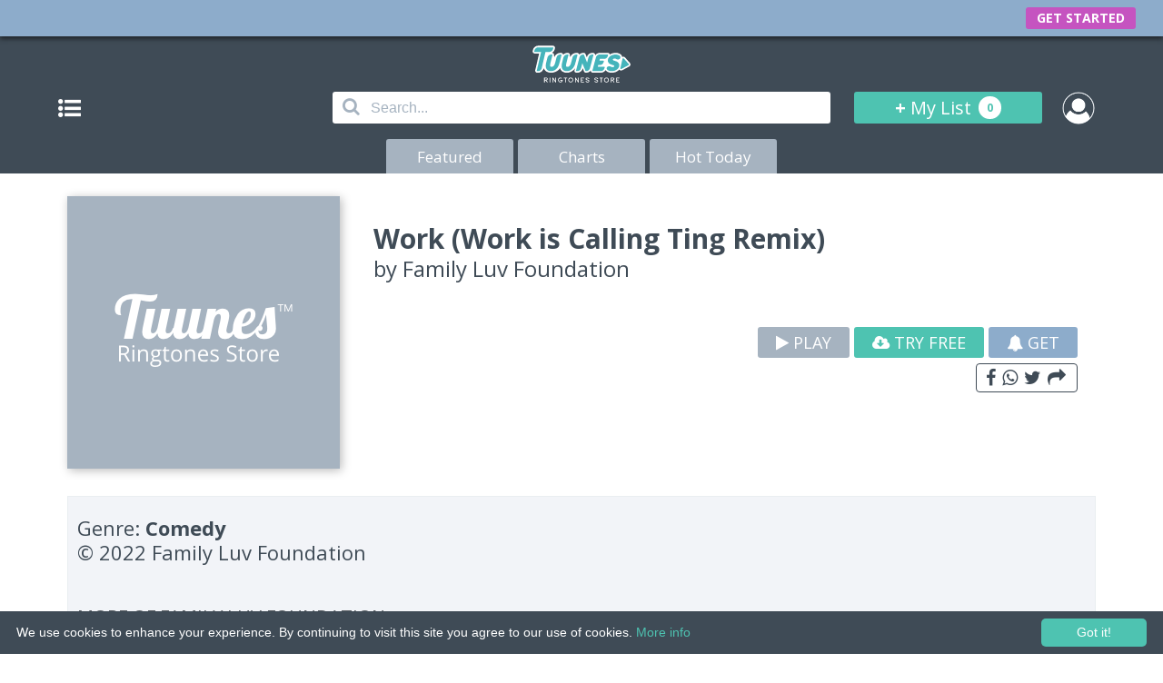

--- FILE ---
content_type: text/html; charset=UTF-8
request_url: https://www.tuunes.co/ringtone/work-work-is-calling-ting-remix
body_size: 5588
content:
<!DOCTYPE html>
<html lang="en">

<head>
	<meta charset="utf-8">
	<title>Work (Work is Calling Ting Remix) ringtone on Tuunes</title>
	<link rel="shortcut icon" type="image/jpg" href="/apple-touch-icon.png" />
	<link rel="apple-touch-icon" sizes="152x152" href="/apple-touch-icon.png">
	<meta name="keywords" content="Work Work is Calling Ting Remix ringtone on Tuunes, Work, Work, is, Calling, Ting, Remix, ringtone, on, Tuunes, ringtone, ringtones, iphone , download, for, music, tuunes, itunes, android, remix, business, text, tones, tone, buy">
	<meta name="description" content="Work (Work is Calling Ting Remix) ringtone on Tuunes - for iPhone and Android - Music Tones • Remix Ringtones. (2026)">
	<meta name="robots" content="index, follow" />

	<meta property="og:site" content="https://www.tuunes.co/">
	<meta property="og:title" content="Work (Work is Calling Ting Remix) ringtone on Tuunes">
	<meta property="og:description" content="Download Work (Work is Calling Ting Remix) ringtone on Tuunes - for iPhone and Android - Music Tones • Remix Ringtones. (2026)">
	<meta property="og:type" content="tuunes_sharing:product">
	<meta property="og:site_name" content="Tuunes Ringtones Store">
	<meta property="og:url" content="https://www.tuunes.co/ringtone/work-work-is-calling-ting-remix">
	<!-- Theme Color Chrome, Firefox OS and Opera -->
	<meta name="theme-color" content="#3F4B56" />
	<!-- Windows Phone -->
	<meta name="msapplication-navbutton-color" content="#3F4B56">

	<meta name="HandheldFriendly" content="true">
	<meta name="apple-itunes-app" content="app-id=1177574580" />
	<meta name="apple-mobile-web-app-capable" content="yes">
	<meta name="apple-mobile-web-app-status-bar-style" content="black">
	<meta name="viewport" content="width=device-width,initial-scale=1,maximum-scale=1,user-scalable=no">
	<!-- Google Fonts -->
	<link href="https://fonts.googleapis.com/css?family=Open+Sans:400,700" rel="stylesheet">
	<!-- FontAwesome -->
	<link rel="stylesheet" href="https://www.tuunes.co/resource/css/font-awesome.min.css?v=1.0">
	<!-- animazioni css -->
	<link rel="stylesheet" href="https://www.tuunes.co/resource/css/animate.css?v=1.0">
	<!-- menu -->
	<link rel="stylesheet" href="https://www.tuunes.co/resource/css/menu.css?v=1">
	<!-- CSS -->
	<link rel="stylesheet" href="https://www.tuunes.co/resource/css/style.css?v=0.1.9.1">
	<link rel="stylesheet" href="https://www.tuunes.co/resource/css/style-top-abo.css?v=0.0.0.3">
	<!--[if lt IE 9]>
	<script src="http://html5shiv.googlecode.com/svn/trunk/html5.js"></script>
	<![endif]-->

</head>

<body>

	<!-- popUp Subscription -->
	<div id="popUpSub">
		<div class="contenitore-popup">
			<!-- promo_teaser.gif template_popup.jpg -->
			<img class="img-tuunes-sub" src="https://www.tuunes.co/resource/image/promo_teaser.gif?v=1.0.0.1" alt="Start FreeTrial with 10 Free Ringtones" title="Tuunes Premium">
			<div>
				<p id="title">TUUNES</p>
				<p id="sot-title">Have a nice Ringtone.</p>
			</div>
			<div id="free-trial-btn" link-href="https://www.tuunes.co/start-your-freetrial/step-2">
				<p class="title">GET STARTED</p>
				<!--<p class="subtitle">Free for 1 week then $7.99 / week</p>-->
			</div>
			<div id="no-account">
				<p>Cancel</p>
			</div>
		</div>
	</div>
	<!-- END Sub popUp -->

	<header id="container-bar">
		<div id="logo">
			<script>
				if (!document.implementation.hasFeature("http://www.w3.org/TR/SVG11/feature#Shape", "1.0")) {
					document.write('<p><a style="color:white; text-align:center; text-decoration:none" href="https://www.tuunes.co/"><img src="https://www.tuunes.co/resource/image/logo_tuunes.png?v=1.0" alt="Tuunes Ringtones Store" width="106" height="41"></a></p>');
				} else {
					document.write('<p><a style="color:white; text-align:center; text-decoration:none" href="https://www.tuunes.co/"><img src="https://www.tuunes.co/resource/image/tutorialAbo/logo_tuunes_x.svg?v=1.1" alt="Tuunes Ringtones Store" width="106" height="41"></a></p>');
				}
			</script>
			<!--<p><a href="https://www.tuunes.co/"><img src="https://www.tuunes.co/resource/image/logo_tuunes.png?v=1.0" alt="Tuunes Ringtones Store" width="106" height="41"></a></p>-->
		</div>
		<div id="bar">
			<div id="cont-btn">
				<a href="#" id="btn-menu" class="btn slide-menu-control" data-target="test-menu-right" data-action="toggle"><i class="fa fa-list-ul" aria-hidden="true"></i></a>
			</div>
			<div id="cont-search">
				<form action="https://www.tuunes.co/search" method="get" enctype="application/x-www-form-urlencoded">
					<i class="iconainput fa fa-search" aria-hidden="true"></i>
					<input type="text" name="search" placeholder="Search..." autocomplete="off" spellcheck="false" tabindex="1" id="inputAuto">
					<div id="autocomplete"></div>
				</form>
			</div>
			<div id="cont-list">
				<a href="https://www.tuunes.co/mylist">+ <b>My List</b> <span><b id="element-mylist">0</b></span></a>
			</div>
			<div id="cont-login">
									<a href="https://www.tuunes.co/account"><img src="https://www.tuunes.co/resource/image/no-login.png?v=1" width="30" height="30" alt=""></a>
							</div>
		</div>
		<div id="bottoni">
			<a href="https://www.tuunes.co/"  title="Features on Tuunes">Featured</a>
			<a href="https://www.tuunes.co/charts"  title="Tuunes Charts">Charts</a>
			<a href="https://www.tuunes.co/today"  title="Hot Today on Tuunes">Hot Today</a>
		</div>
	</header>

	<!-- barra di navigazione a scomparsa -->
	<nav class="slide-menu" id="test-menu-right">
		<ul id="menu">
			<li><a href="#">Genres</a>
				<!-- sottomenu Home -->
									<ul id="sottomenu">
													<li><a href="https://www.tuunes.co/genre/alternative">Alternative</a></li>
													<li><a href="https://www.tuunes.co/genre/blues">Blues</a></li>
													<li><a href="https://www.tuunes.co/genre/childrens-music">Children's Music</a></li>
													<li><a href="https://www.tuunes.co/genre/comedy">Comedy</a></li>
													<li><a href="https://www.tuunes.co/genre/country">Country</a></li>
													<li><a href="https://www.tuunes.co/genre/dance">Dance</a></li>
													<li><a href="https://www.tuunes.co/genre/electronic">Electronic</a></li>
													<li><a href="https://www.tuunes.co/genre/hip-hoprap">Hip Hop/Rap</a></li>
													<li><a href="https://www.tuunes.co/genre/holiday">Holiday</a></li>
													<li><a href="https://www.tuunes.co/genre/jazz">Jazz</a></li>
													<li><a href="https://www.tuunes.co/genre/kpop">K-Pop</a></li>
													<li><a href="https://www.tuunes.co/genre/latin">Latin</a></li>
													<li><a href="https://www.tuunes.co/genre/pop">Pop</a></li>
													<li><a href="https://www.tuunes.co/genre/rbsoul">R&B/Soul</a></li>
													<li><a href="https://www.tuunes.co/genre/reggae">Reggae</a></li>
													<li><a href="https://www.tuunes.co/genre/rock">Rock</a></li>
													<li><a href="https://www.tuunes.co/genre/singersongwriter">Singer & Songwriter</a></li>
													<li><a href="https://www.tuunes.co/genre/soundtrack">Soundtrack</a></li>
													<li><a href="https://www.tuunes.co/genre/world">World</a></li>
											</ul>
				
			</li>
			<!-- altri link nel menu -->
			<li><a href="#Altro">Support</a>
				<ul id="sottomenu">
					<li><a href="https://www.tuunes.co/ask-our-support">Contact Us</a></li>
					<li><a href="https://www.tuunes.co/how-to-set-ringtones">How to Set Tuune</a></li>
					<li><a href="https://www.tuunes.co/subscription-information">Subscription</a></li>
					<li><a href="https://www.tuunes.co/dmca-claim">DMCA Claim</a></li>
				</ul>
			</li>
			<!-- normal -->
			<!-- <li><a href="https://www.tuunes.co/ask-our-support">Work with Us</a></li> -->
			<li><a href="#workwithus">Work with Us</a>
				<ul id="sottomenu">
					<li><a href="https://www.snipsell.com">Labels and Producers</a></li>
					<li><a href="https://www.tuunes.co/ask-our-support">Other</a></li>
				</ul>
			</li>


		</ul>
	</nav>
	<div id="hide"></div>
	<!-- fine barra -->

<!-- pagina -->
<main>
	<div style="display: none; position: relative">
		<h1>Download ringtone Work (Work is Calling Ting Remix) - Family Luv Foundation for iPhone and Android - ringtones store </h1>
		<h2>Ringtone download Work (Work is Calling Ting Remix) Originally </h2>
		<h3>Download Now Work (Work is Calling Ting Remix) ringtone</h3>
	</div>
	<div id="container-top" class="piu">
		<!-- class="meno" -->

		<div class="container-bottom row">
			<!-- nuova da stilizzare -->
			<div class="row-float">
				<div class="row-30"><img src="https://www.tuunes.co/resource/image/loading.png?v=1.0" data-src="https://www.tuuunes.co/app/upload/08-08-22-12-07-28_Work-(Work-is-Calling-Ting-Remix)-Ringtone-by-Family-Luv-Foundation-SNP51442061.jpg?v=1.0" width="300" height="300" alt=""></div>
				<div class="row-70">

					<div class="desc">
						<h1>Work (Work is Calling Ting Remix)</h1>
						<h2>by <a style="color:#3F4B56" href="https://www.tuunes.co/artists/family-luv-foundation">Family Luv Foundation</a></h2>
													<h3>&nbsp;</h3>
											</div>
					<div class="buttons">
						<a class="play" data-id="12267" href="javascript:;"><i class="fa fa-play" aria-hidden="true"></i> PLAY</a>
						<!--<a class="buy" data-id="12267" href="javascript:;"><i class="fa fa-plus" aria-hidden="true"></i> ADD</a>-->
						<a class="button" href="https://www.tuunes.co/start-your-freetrial/step-2" target="_blank"><i class="fa fa-cloud-download" aria-hidden="true"></i> TRY FREE</a>
						<a class="button" href="https://www.tuunes.co/mylist/addToList?id=12267"><i class="fa fa-bell" aria-hidden="true"></i> GET</a>
						<!-- share function -->
						<div class="riga-share">
							<a id="share" onclick="ga('send', 'event', 'Share', 'detailPage', '');" href="javascript:;" style="z-index:1"><i class="fa fa-facebook" aria-hidden="true"></i> <i class="fa fa-whatsapp" aria-hidden="true"></i> <i class="fa fa-twitter" aria-hidden="true"></i> <i class="fa fa-share" aria-hidden="true"></i></a>
							<aside id="menu-share">
								<div class="left">
									<p>Share Tuune</p>
								</div>
								<div id="share-close" class="right" style="z-index: 1"><i class="fa fa-times" aria-hidden="true"></i></div>
								<div><a href="https://www.addtoany.com/add_to/facebook?linkurl=https://tuunes.co:443/ringtone/work-work-is-calling-ting-remix&linkname=Work+%28Work+is+Calling+Ting+Remix%29+ringtone+on+Tuunes&linknote=" target="_blank"><i class="fa fa-facebook-official" aria-hidden="true"></i> FACEBOOK</a></div>
								<div><a href="https://api.whatsapp.com/send?text=Here%27s+a+Tuune+for+you...+%27Work+%28Work+is+Calling+Ting+Remix%29+ringtone+on+Tuunes%27+on+TUUNES%3A+https%3A%2F%2Ftuunes.co%3A443%2Fringtone%2Fwork-work-is-calling-ting-remix" target="_blank"><i class="fa fa-whatsapp" aria-hidden="true"></i> WHATSAPP</a></div>
								<div><a href="https://www.addtoany.com/add_to/twitter?linkurl=https://tuunes.co:443/ringtone/work-work-is-calling-ting-remix&linkname=Work (Work is Calling Ting Remix) ringtone on Tuunes&linknote=" target="_blank"><i class="fa fa-twitter" aria-hidden="true"></i> TWITTER</a></div>
								<div><a href="https://www.addtoany.com/add_to/google_plus?linkurl=https://tuunes.co:443/ringtone/work-work-is-calling-ting-remix&linkname=Work (Work is Calling Ting Remix) ringtone on Tuunes&linknote=" target="_blank"><i class="fa fa-google-plus-official" aria-hidden="true"></i> GOOGLE PLUS</a></div>
								<div><a href="sms://?&body=Here's a Tuune for you... 'Work (Work is Calling Ting Remix) ringtone on Tuunes' on TUUNES: https://tuunes.co:443/ringtone/work-work-is-calling-ting-remix" target="_blank"><i class="fa fa-comment-o" aria-hidden="true"></i> SMS</a></div>
								<div><a class="last" href="https://www.addtoany.com/add_to/email?linkurl=https://tuunes.co:443/ringtone/work-work-is-calling-ting-remix&linkname=Work (Work is Calling Ting Remix) ringtone on Tuunes&linknote=Pinterest" target="_blank"><i class="fa fa-envelope-o" aria-hidden="true"></i> EMAIL</a></div>
							</aside>
						</div>
						<!-- fine share function -->

					</div>

				</div>
			</div>


			<!-- 1 -->
			<div class="content">

				<!-- nuova da stilizzare -->
				<div class="row-detail">
					<p>Genre: <b>Comedy</b></p>
					<h3>© 2022 Family Luv Foundation</h3>
					<p>
											</p>
				</div>
									<div class="row">
						<p class="m-detail">MORE OF <strong>FAMILY LUV FOUNDATION</strong></p>
						<p class="v-detail"><a href="https://www.tuunes.co/artists/family-luv-foundation">VIEW ALL ››</a></p>
					</div>
					<div class="row-scroll">
																					<!-- record -->
								<div class="container-record-n">
									<div class="cont-over">
										<img src="https://www.tuunes.co/resource/image/loading.png?v=1.0" data-src="https://www.tuuunes.co/app/upload/08-08-22-12-08-09_Work-(Work-is-Calling-Remix)-Ringtone-by-Family-Luv-Foundation-SNP51442060.jpg?v=1.0" alt="" width="135" height="135">
										<div class="overlay">
											<div class="text">
												<div>
													<p><a href="https://www.tuunes.co/ringtone/work-work-is-calling-remix">VIEW</a></p>
												</div>
												<div>
													<p><a class="play" data-id="12268" href="javascript:;"><i class="fa fa-play" aria-hidden="true"></i></a></p>
													<p><a class="buy" data-id="12268" href="javascript:;"><i class="fa fa-plus" aria-hidden="true"></i></a></p>
												</div>

											</div>
										</div>
									</div>
								</div>
								<!-- fine record da ciclare -->
															<!-- record -->
								<div class="container-record-n">
									<div class="cont-over">
										<img src="https://www.tuunes.co/resource/image/loading.png?v=1.0" data-src="https://www.tuuunes.co/app/upload/08-08-22-12-06-45_Work-(Hi-Honey-Remix)-Ringtone-by-Family-Luv-Foundation-SNP51442062.jpg?v=1.0" alt="" width="135" height="135">
										<div class="overlay">
											<div class="text">
												<div>
													<p><a href="https://www.tuunes.co/ringtone/work-hi-honey-remix">VIEW</a></p>
												</div>
												<div>
													<p><a class="play" data-id="12266" href="javascript:;"><i class="fa fa-play" aria-hidden="true"></i></a></p>
													<p><a class="buy" data-id="12266" href="javascript:;"><i class="fa fa-plus" aria-hidden="true"></i></a></p>
												</div>

											</div>
										</div>
									</div>
								</div>
								<!-- fine record da ciclare -->
															<!-- record -->
								<div class="container-record-n">
									<div class="cont-over">
										<img src="https://www.tuunes.co/resource/image/loading.png?v=1.0" data-src="https://www.tuuunes.co/app/upload/08-08-22-12-05-57_Work-Calling-(Hi-Beautiful-Work-is-Calling-Remix)-Ringtone-by-Family-Luv-Foundation-SNP51442063.jpg?v=1.0" alt="" width="135" height="135">
										<div class="overlay">
											<div class="text">
												<div>
													<p><a href="https://www.tuunes.co/ringtone/work-calling-hi-beautiful-work-is-calling-remix">VIEW</a></p>
												</div>
												<div>
													<p><a class="play" data-id="12265" href="javascript:;"><i class="fa fa-play" aria-hidden="true"></i></a></p>
													<p><a class="buy" data-id="12265" href="javascript:;"><i class="fa fa-plus" aria-hidden="true"></i></a></p>
												</div>

											</div>
										</div>
									</div>
								</div>
								<!-- fine record da ciclare -->
															<!-- record -->
								<div class="container-record-n">
									<div class="cont-over">
										<img src="https://www.tuunes.co/resource/image/loading.png?v=1.0" data-src="https://www.tuuunes.co/app/upload/08-08-22-12-05-05_Work-Calling-(Hi-Beautiful-Ting-Remix)-Ringtone-by-Family-Luv-Foundation-SNP51442064.jpg?v=1.0" alt="" width="135" height="135">
										<div class="overlay">
											<div class="text">
												<div>
													<p><a href="https://www.tuunes.co/ringtone/work-calling-hi-beautiful-ting-remix">VIEW</a></p>
												</div>
												<div>
													<p><a class="play" data-id="12264" href="javascript:;"><i class="fa fa-play" aria-hidden="true"></i></a></p>
													<p><a class="buy" data-id="12264" href="javascript:;"><i class="fa fa-plus" aria-hidden="true"></i></a></p>
												</div>

											</div>
										</div>
									</div>
								</div>
								<!-- fine record da ciclare -->
															<!-- record -->
								<div class="container-record-n">
									<div class="cont-over">
										<img src="https://www.tuunes.co/resource/image/loading.png?v=1.0" data-src="https://www.tuuunes.co/app/upload/08-08-22-12-04-11_Work-Calling-(Hi-Beautiful-Remix)-Ringtone-by-Family-Luv-Foundation-SNP51442065.jpg?v=1.0" alt="" width="135" height="135">
										<div class="overlay">
											<div class="text">
												<div>
													<p><a href="https://www.tuunes.co/ringtone/work-calling-hi-beautiful-remix">VIEW</a></p>
												</div>
												<div>
													<p><a class="play" data-id="12263" href="javascript:;"><i class="fa fa-play" aria-hidden="true"></i></a></p>
													<p><a class="buy" data-id="12263" href="javascript:;"><i class="fa fa-plus" aria-hidden="true"></i></a></p>
												</div>

											</div>
										</div>
									</div>
								</div>
								<!-- fine record da ciclare -->
															<!-- record -->
								<div class="container-record-n">
									<div class="cont-over">
										<img src="https://www.tuunes.co/resource/image/loading.png?v=1.0" data-src="https://www.tuuunes.co/app/upload/04-08-22-16-14-56_Wife-(Wife-is-Calling-Remix)-Ringtone-by-Family-Luv-Foundation-SNP51442059.jpg?v=1.0" alt="" width="135" height="135">
										<div class="overlay">
											<div class="text">
												<div>
													<p><a href="https://www.tuunes.co/ringtone/wife-wife-is-calling-remix">VIEW</a></p>
												</div>
												<div>
													<p><a class="play" data-id="12243" href="javascript:;"><i class="fa fa-play" aria-hidden="true"></i></a></p>
													<p><a class="buy" data-id="12243" href="javascript:;"><i class="fa fa-plus" aria-hidden="true"></i></a></p>
												</div>

											</div>
										</div>
									</div>
								</div>
								<!-- fine record da ciclare -->
															<!-- record -->
								<div class="container-record-n">
									<div class="cont-over">
										<img src="https://www.tuunes.co/resource/image/loading.png?v=1.0" data-src="https://www.tuuunes.co/app/upload/04-08-22-16-14-12_Mistress-is-Calling-Ringtone-by-Family-Luv-Foundation-SNP51442058.jpg?v=1.0" alt="" width="135" height="135">
										<div class="overlay">
											<div class="text">
												<div>
													<p><a href="https://www.tuunes.co/ringtone/mistress-is-calling">VIEW</a></p>
												</div>
												<div>
													<p><a class="play" data-id="12242" href="javascript:;"><i class="fa fa-play" aria-hidden="true"></i></a></p>
													<p><a class="buy" data-id="12242" href="javascript:;"><i class="fa fa-plus" aria-hidden="true"></i></a></p>
												</div>

											</div>
										</div>
									</div>
								</div>
								<!-- fine record da ciclare -->
															<!-- record -->
								<div class="container-record-n">
									<div class="cont-over">
										<img src="https://www.tuunes.co/resource/image/loading.png?v=1.0" data-src="https://www.tuuunes.co/app/upload/03-08-22-11-24-39_Side-Chick-is-Calling-Ringtone-by-Family-Luv-Foundation-SNP51442057.jpg?v=1.0" alt="" width="135" height="135">
										<div class="overlay">
											<div class="text">
												<div>
													<p><a href="https://www.tuunes.co/ringtone/side-chick-is-calling">VIEW</a></p>
												</div>
												<div>
													<p><a class="play" data-id="12235" href="javascript:;"><i class="fa fa-play" aria-hidden="true"></i></a></p>
													<p><a class="buy" data-id="12235" href="javascript:;"><i class="fa fa-plus" aria-hidden="true"></i></a></p>
												</div>

											</div>
										</div>
									</div>
								</div>
								<!-- fine record da ciclare -->
															<!-- record -->
								<div class="container-record-n">
									<div class="cont-over">
										<img src="https://www.tuunes.co/resource/image/loading.png?v=1.0" data-src="https://www.tuuunes.co/app/upload/08-06-22-14-20-10_Girlfriend-(Its-Your-Girlfriend-Remix)-Ringtone-by-Family-Luv-Foundation-SNP51441678.jpg?v=1.0" alt="" width="135" height="135">
										<div class="overlay">
											<div class="text">
												<div>
													<p><a href="https://www.tuunes.co/ringtone/girlfriend-it-s-your-girlfriend-remix1">VIEW</a></p>
												</div>
												<div>
													<p><a class="play" data-id="12089" href="javascript:;"><i class="fa fa-play" aria-hidden="true"></i></a></p>
													<p><a class="buy" data-id="12089" href="javascript:;"><i class="fa fa-plus" aria-hidden="true"></i></a></p>
												</div>

											</div>
										</div>
									</div>
								</div>
								<!-- fine record da ciclare -->
															<!-- record -->
								<div class="container-record-n">
									<div class="cont-over">
										<img src="https://www.tuunes.co/resource/image/loading.png?v=1.0" data-src="https://www.tuuunes.co/app/upload/08-06-22-14-13-16_Boyfriend-(Its-Your-Boyfriend-Remix)-Ringtone-by-Family-Luv-Foundation-SNP51441677.jpg?v=1.0" alt="" width="135" height="135">
										<div class="overlay">
											<div class="text">
												<div>
													<p><a href="https://www.tuunes.co/ringtone/boyfriend-it-s-your-boyfriend-remix">VIEW</a></p>
												</div>
												<div>
													<p><a class="play" data-id="12088" href="javascript:;"><i class="fa fa-play" aria-hidden="true"></i></a></p>
													<p><a class="buy" data-id="12088" href="javascript:;"><i class="fa fa-plus" aria-hidden="true"></i></a></p>
												</div>

											</div>
										</div>
									</div>
								</div>
								<!-- fine record da ciclare -->
															<!-- record -->
								<div class="container-record-n">
									<div class="cont-over">
										<img src="https://www.tuunes.co/resource/image/loading.png?v=1.0" data-src="https://www.tuuunes.co/app/upload/08-06-22-14-12-34_Son-(Its-Your-Son-Remix)-Ringtone-by-Family-Luv-Foundation-SNP51441676.jpg?v=1.0" alt="" width="135" height="135">
										<div class="overlay">
											<div class="text">
												<div>
													<p><a href="https://www.tuunes.co/ringtone/son-it-s-your-son-remix">VIEW</a></p>
												</div>
												<div>
													<p><a class="play" data-id="12087" href="javascript:;"><i class="fa fa-play" aria-hidden="true"></i></a></p>
													<p><a class="buy" data-id="12087" href="javascript:;"><i class="fa fa-plus" aria-hidden="true"></i></a></p>
												</div>

											</div>
										</div>
									</div>
								</div>
								<!-- fine record da ciclare -->
															<!-- record -->
								<div class="container-record-n">
									<div class="cont-over">
										<img src="https://www.tuunes.co/resource/image/loading.png?v=1.0" data-src="https://www.tuuunes.co/app/upload/08-06-22-14-11-48_Daughter-(Its-Your-Daughter-Remix)-Ringtone-by-Family-Luv-Foundation-SNP51441675.jpg?v=1.0" alt="" width="135" height="135">
										<div class="overlay">
											<div class="text">
												<div>
													<p><a href="https://www.tuunes.co/ringtone/daughter-it-s-your-daughter-remix">VIEW</a></p>
												</div>
												<div>
													<p><a class="play" data-id="12086" href="javascript:;"><i class="fa fa-play" aria-hidden="true"></i></a></p>
													<p><a class="buy" data-id="12086" href="javascript:;"><i class="fa fa-plus" aria-hidden="true"></i></a></p>
												</div>

											</div>
										</div>
									</div>
								</div>
								<!-- fine record da ciclare -->
																		</div>
				
			</div>
			<!-- 2 -->
			<div class="content">
				<div class="row">
					<p class="m-detail">RELATED TUUNES</p>
					<p class="v-detail"><a href="https://www.tuunes.co/genre/comedy">VIEW ALL ››</a></p>
				</div>
				<div class="row-scroll">
																		<div class="container-record-n">
								<div class="cont-over">
									<img src="https://www.tuunes.co/resource/image/loading.png?v=1.0" data-src="https://www.tuuunes.co/app/upload/88464e8405c1864adef208f7120c683a.jpg?v=1.0" alt="" width="135" height="135">
									<div class="overlay">
										<div class="text">
											<div>
												<p><a href="https://www.tuunes.co/ringtone/night-owl1">VIEW</a></p>
											</div>
											<div>
												<p><a class="play" data-id="13731" href="javascript:;"><i class="fa fa-play" aria-hidden="true"></i></a></p>
												<p><a class="buy" data-id="13731" href="javascript:;"><i class="fa fa-plus" aria-hidden="true"></i></a></p>
											</div>

										</div>
									</div>
								</div>
							</div>
													<div class="container-record-n">
								<div class="cont-over">
									<img src="https://www.tuunes.co/resource/image/loading.png?v=1.0" data-src="https://www.tuuunes.co/app/upload/017de14daeb44b2984046b7a048772a7.jpeg?v=1.0" alt="" width="135" height="135">
									<div class="overlay">
										<div class="text">
											<div>
												<p><a href="https://www.tuunes.co/ringtone/you-can-ask-the-flowas">VIEW</a></p>
											</div>
											<div>
												<p><a class="play" data-id="13699" href="javascript:;"><i class="fa fa-play" aria-hidden="true"></i></a></p>
												<p><a class="buy" data-id="13699" href="javascript:;"><i class="fa fa-plus" aria-hidden="true"></i></a></p>
											</div>

										</div>
									</div>
								</div>
							</div>
													<div class="container-record-n">
								<div class="cont-over">
									<img src="https://www.tuunes.co/resource/image/loading.png?v=1.0" data-src="https://www.tuuunes.co/app/upload/72c69b4035d17e045736555793eaa00d.jpeg?v=1.0" alt="" width="135" height="135">
									<div class="overlay">
										<div class="text">
											<div>
												<p><a href="https://www.tuunes.co/ringtone/grandma-say-oh-spongbob-why">VIEW</a></p>
											</div>
											<div>
												<p><a class="play" data-id="13698" href="javascript:;"><i class="fa fa-play" aria-hidden="true"></i></a></p>
												<p><a class="buy" data-id="13698" href="javascript:;"><i class="fa fa-plus" aria-hidden="true"></i></a></p>
											</div>

										</div>
									</div>
								</div>
							</div>
													<div class="container-record-n">
								<div class="cont-over">
									<img src="https://www.tuunes.co/resource/image/loading.png?v=1.0" data-src="https://www.tuuunes.co/app/upload/69704a5b0488a712db3e5f9068e848d7.jpg?v=1.0" alt="" width="135" height="135">
									<div class="overlay">
										<div class="text">
											<div>
												<p><a href="https://www.tuunes.co/ringtone/pick-it-up-already">VIEW</a></p>
											</div>
											<div>
												<p><a class="play" data-id="13595" href="javascript:;"><i class="fa fa-play" aria-hidden="true"></i></a></p>
												<p><a class="buy" data-id="13595" href="javascript:;"><i class="fa fa-plus" aria-hidden="true"></i></a></p>
											</div>

										</div>
									</div>
								</div>
							</div>
													<div class="container-record-n">
								<div class="cont-over">
									<img src="https://www.tuunes.co/resource/image/loading.png?v=1.0" data-src="https://www.tuuunes.co/app/upload/9a93f4289d8dd912c838995311d72ccf.jpg?v=1.0" alt="" width="135" height="135">
									<div class="overlay">
										<div class="text">
											<div>
												<p><a href="https://www.tuunes.co/ringtone/te-quiero-mucho">VIEW</a></p>
											</div>
											<div>
												<p><a class="play" data-id="13434" href="javascript:;"><i class="fa fa-play" aria-hidden="true"></i></a></p>
												<p><a class="buy" data-id="13434" href="javascript:;"><i class="fa fa-plus" aria-hidden="true"></i></a></p>
											</div>

										</div>
									</div>
								</div>
							</div>
													<div class="container-record-n">
								<div class="cont-over">
									<img src="https://www.tuunes.co/resource/image/loading.png?v=1.0" data-src="https://www.tuuunes.co/app/upload/4db2bb2eeceb8e04a3da46706a1329e2.jpg?v=1.0" alt="" width="135" height="135">
									<div class="overlay">
										<div class="text">
											<div>
												<p><a href="https://www.tuunes.co/ringtone/funny-indian">VIEW</a></p>
											</div>
											<div>
												<p><a class="play" data-id="13427" href="javascript:;"><i class="fa fa-play" aria-hidden="true"></i></a></p>
												<p><a class="buy" data-id="13427" href="javascript:;"><i class="fa fa-plus" aria-hidden="true"></i></a></p>
											</div>

										</div>
									</div>
								</div>
							</div>
													<div class="container-record-n">
								<div class="cont-over">
									<img src="https://www.tuunes.co/resource/image/loading.png?v=1.0" data-src="https://www.tuuunes.co/app/upload/e8b3ebe4501d91c8d1f9be4de643dfb3.jpg?v=1.0" alt="" width="135" height="135">
									<div class="overlay">
										<div class="text">
											<div>
												<p><a href="https://www.tuunes.co/ringtone/mad-indian2">VIEW</a></p>
											</div>
											<div>
												<p><a class="play" data-id="13331" href="javascript:;"><i class="fa fa-play" aria-hidden="true"></i></a></p>
												<p><a class="buy" data-id="13331" href="javascript:;"><i class="fa fa-plus" aria-hidden="true"></i></a></p>
											</div>

										</div>
									</div>
								</div>
							</div>
													<div class="container-record-n">
								<div class="cont-over">
									<img src="https://www.tuunes.co/resource/image/loading.png?v=1.0" data-src="https://www.tuuunes.co/app/upload/f115e73fcaec6a6b473fb529276ff354.jpg?v=1.0" alt="" width="135" height="135">
									<div class="overlay">
										<div class="text">
											<div>
												<p><a href="https://www.tuunes.co/ringtone/your-phone-is-linging">VIEW</a></p>
											</div>
											<div>
												<p><a class="play" data-id="13316" href="javascript:;"><i class="fa fa-play" aria-hidden="true"></i></a></p>
												<p><a class="buy" data-id="13316" href="javascript:;"><i class="fa fa-plus" aria-hidden="true"></i></a></p>
											</div>

										</div>
									</div>
								</div>
							</div>
													<div class="container-record-n">
								<div class="cont-over">
									<img src="https://www.tuunes.co/resource/image/loading.png?v=1.0" data-src="https://www.tuuunes.co/app/upload/6fd864c4fc8e386db0a4c834fb5a17a1.jpg?v=1.0" alt="" width="135" height="135">
									<div class="overlay">
										<div class="text">
											<div>
												<p><a href="https://www.tuunes.co/ringtone/yo-your-phone-alarm-is-linging">VIEW</a></p>
											</div>
											<div>
												<p><a class="play" data-id="13303" href="javascript:;"><i class="fa fa-play" aria-hidden="true"></i></a></p>
												<p><a class="buy" data-id="13303" href="javascript:;"><i class="fa fa-plus" aria-hidden="true"></i></a></p>
											</div>

										</div>
									</div>
								</div>
							</div>
													<div class="container-record-n">
								<div class="cont-over">
									<img src="https://www.tuunes.co/resource/image/loading.png?v=1.0" data-src="https://www.tuuunes.co/app/upload/08732f7df6ec936b5f873e1a44962bfa.jpg?v=1.0" alt="" width="135" height="135">
									<div class="overlay">
										<div class="text">
											<div>
												<p><a href="https://www.tuunes.co/ringtone/laughing-session">VIEW</a></p>
											</div>
											<div>
												<p><a class="play" data-id="13291" href="javascript:;"><i class="fa fa-play" aria-hidden="true"></i></a></p>
												<p><a class="buy" data-id="13291" href="javascript:;"><i class="fa fa-plus" aria-hidden="true"></i></a></p>
											</div>

										</div>
									</div>
								</div>
							</div>
													<div class="container-record-n">
								<div class="cont-over">
									<img src="https://www.tuunes.co/resource/image/loading.png?v=1.0" data-src="https://www.tuuunes.co/app/upload/cbae956d20c238567e83fc38e3f5ecdb.jpg?v=1.0" alt="" width="135" height="135">
									<div class="overlay">
										<div class="text">
											<div>
												<p><a href="https://www.tuunes.co/ringtone/owl-hooting-3-times">VIEW</a></p>
											</div>
											<div>
												<p><a class="play" data-id="13194" href="javascript:;"><i class="fa fa-play" aria-hidden="true"></i></a></p>
												<p><a class="buy" data-id="13194" href="javascript:;"><i class="fa fa-plus" aria-hidden="true"></i></a></p>
											</div>

										</div>
									</div>
								</div>
							</div>
													<div class="container-record-n">
								<div class="cont-over">
									<img src="https://www.tuunes.co/resource/image/loading.png?v=1.0" data-src="https://www.tuuunes.co/app/upload/Untitled22.jpg?v=1.0" alt="" width="135" height="135">
									<div class="overlay">
										<div class="text">
											<div>
												<p><a href="https://www.tuunes.co/ringtone/daughter-calling1">VIEW</a></p>
											</div>
											<div>
												<p><a class="play" data-id="13140" href="javascript:;"><i class="fa fa-play" aria-hidden="true"></i></a></p>
												<p><a class="buy" data-id="13140" href="javascript:;"><i class="fa fa-plus" aria-hidden="true"></i></a></p>
											</div>

										</div>
									</div>
								</div>
							</div>
											

				</div>
			</div>

		</div>


	</div>


</main>
<!-- fine pagina -->
<script src="https://www.tuunes.co/resource/js/detail-js.js?v=0.2.0.1.4"></script>
<footer>
	<p>© 2015-26 Tuunes. All rights reserved. Unauthorized copying, reproduction, hiring, lending, public performance and broadcasting prohibited.</p>
	<p><b><a href="https://www.tuunes.co/imprint">IMPRINT</a></b> | <b><a href="https://www.tuunes.co/terms">TERMS</a></b> | <b><a href="https://www.tuunes.co/privacy-policy">PRIVACY</a></b> | <b><a href="https://www.tuunes.co/ask-our-support">CONTACT</a></b></p>
	<audio id="audioplayer" preload="auto" style="display:none" title="Tuunes Web Store"></audio>
</footer>

<!-- jQuery -->
<script src="https://www.tuunes.co/resource/js/jQuery.js?v=1.0"></script>
<!-- menu -->
<script src="https://www.tuunes.co/resource/js/menu.js?v=1.0"></script>
<script src="https://www.tuunes.co/resource/js/img.js?v=1.2"></script>
<script src="https://www.tuunes.co/resource/js/m2.js?v=1.01"></script>
<!-- share function -->
<script src="https://www.tuunes.co/resource/js/share.js?v=1.0"></script>
<!-- app Add Cart -->
<script src="https://www.tuunes.co/resource/js/addCartDetail.js?v=0.3"></script>
<script src="https://www.tuunes.co/resource/js/custom_pop.js?v=0.1.1"></script>
<script src="https://www.tuunes.co/resource/js/search.js?v=0.1"></script>
<!-- app footer -->
<script src="https://www.tuunes.co/resource/js/appfoo.js?v=0.1"></script>
<!-- Global site tag (gtag.js) - Google Analytics -->
<script async src="https://www.googletagmanager.com/gtag/js?id=UA-116413676-1"></script>
	<script src="https://www.tuunes.co/resource/js/analytics.js?v=0.1"></script>
<script>
	window.dataLayer = window.dataLayer || [];

	function gtag() {
		dataLayer.push(arguments);
	}
	gtag('js', new Date());
	gtag('config', 'UA-116413676-1');
	//ga('send', 'pageview', location.pathname);
</script>
<script type="text/javascript" id="cookieinfo" src="//cookieinfoscript.com/js/cookieinfo.min.js" data-bg="#3F4B56" data-fg="#FFFFFF" data-link="#4EC3B1" data-divlinkbg="#4EC3B1" data-divlink="#FFFFFF" data-moreinfo="https://www.tuunes.co/terms" data-cookie="CookieInfoScript" data-text-align="left" data-close-text="Got it!">
</script>
</body>

</html>


--- FILE ---
content_type: text/javascript
request_url: https://www.tuunes.co/resource/js/detail-js.js?v=0.2.0.1.4
body_size: 506
content:
document.addEventListener('DOMContentLoaded', function () {
    var body = document.getElementsByTagName('body')[0];
    var div = ('<div id="top-abo-top"><div class="container-abo-top-flex"><div class="item"><span class="text-center" id="close-abo-top"><i class="fa"></i></span><p></p></div><div class="item"><a class="text-left" id="btn-free-trial" href="">GET STARTED</a></div></div></div>');
    
    //body.style.marginTop = '40px';
    body.insertAdjacentHTML('afterbegin', div);

    var container_div = document.getElementById('top-abo-top');
    var button_close_container = document.getElementById('close-abo-top');
    var button_show_popup = document.getElementById('btn-free-trial');
    
    var hasLocalStorageDetail = function () {
        return 'localStorage' in window && window['localStorage'] !== null;
    }

    if(localStorage.getItem('p-t-close-top') == "false" || localStorage.getItem('p-t-close-top') == null) {
        localStorage.setItem('p-t-close-top', "false");
        container_div.style.display = "block";
    }

    button_close_container.addEventListener('click', function(e) {
        e.preventDefault();
        if(hasLocalStorageDetail) {
            localStorage.setItem('p-t-close-top', "true");
            container_div.style.display = "none";
            //body.style.marginTop = '0px';
        }
    });

    button_show_popup.addEventListener('click', function(e) {
        e.preventDefault();
        if(hasLocalStorageDetail) {
            container_div.style.display = "none";
            //body.style.marginTop = '0px';
            document.getElementById('popUpSub').style.display = "flex";
        }
    });


})
